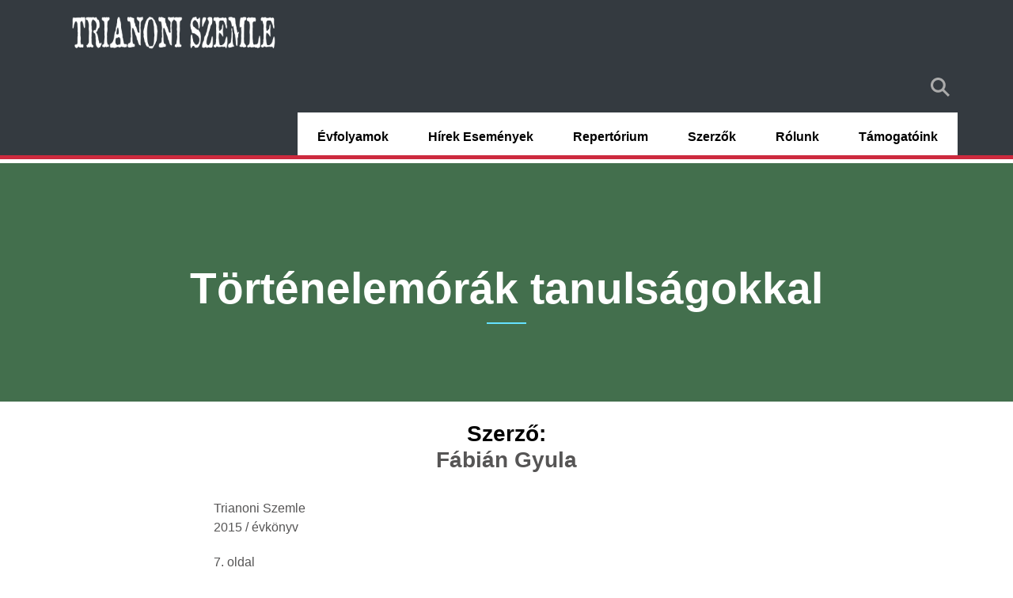

--- FILE ---
content_type: text/html; charset=UTF-8
request_url: https://trianoniszemle.hu/2015-evkonyv/fabian-gyula-tortenelemorak-tanulsagokkal
body_size: 4432
content:
<!DOCTYPE html>
<html lang="hu" dir="ltr" prefix="content: http://purl.org/rss/1.0/modules/content/  dc: http://purl.org/dc/terms/  foaf: http://xmlns.com/foaf/0.1/  og: http://ogp.me/ns#  rdfs: http://www.w3.org/2000/01/rdf-schema#  schema: http://schema.org/  sioc: http://rdfs.org/sioc/ns#  sioct: http://rdfs.org/sioc/types#  skos: http://www.w3.org/2004/02/skos/core#  xsd: http://www.w3.org/2001/XMLSchema# ">
  <head>
    <meta charset="utf-8" />
<style>/* @see https://github.com/aFarkas/lazysizes#broken-image-symbol */.js img.lazyload:not([src]) { visibility: hidden; }/* @see https://github.com/aFarkas/lazysizes#automatically-setting-the-sizes-attribute */.js img.lazyloaded[data-sizes=auto] { display: block; width: 100%; }</style>
<link rel="canonical" href="https://trianoniszemle.hu/2015-evkonyv/fabian-gyula-tortenelemorak-tanulsagokkal" />
<meta name="Generator" content="Drupal 8 (https://www.drupal.org)" />
<meta name="MobileOptimized" content="width" />
<meta name="HandheldFriendly" content="true" />
<meta name="viewport" content="width=device-width, initial-scale=1.0" />
<script type="application/ld+json">{
    "@context": "https://schema.org",
    "@graph": [
        {
            "@type": "ItemPage",
            "publisher": {
                "@type": "Organization",
                "name": "Trianoni Szemle"
            }
        }
    ]
}</script>
<link rel="shortcut icon" href="/sites/default/files/Trianoni_Szemle_logo.png" type="image/png" />
<link rel="alternate" hreflang="hu" href="https://trianoniszemle.hu/2015-evkonyv/fabian-gyula-tortenelemorak-tanulsagokkal" />
<link rel="revision" href="https://trianoniszemle.hu/2015-evkonyv/fabian-gyula-tortenelemorak-tanulsagokkal" />

    <title>Történelemórák tanulságokkal | Trianoni Szemle</title>
    <link rel="stylesheet" media="all" href="/sites/default/files/css/css_Obm6pb8Y0V_eG0mlbsJyg1jbbxrVi9JcnxRp36w-GRs.css" />
<link rel="stylesheet" media="all" href="/sites/default/files/css/css_jagWZooakZfiy4aUFtFo8oClYuq9CJNM2Nvxp__Xjxg.css" />

    
<!--[if lte IE 8]>
<script src="/sites/default/files/js/js_VtafjXmRvoUgAzqzYTA3Wrjkx9wcWhjP0G4ZnnqRamA.js"></script>
<![endif]-->

  </head>
  <body class="page-node-1705 path-node node--type-trianoni-szemle">
    <a href="#main-content" class="visually-hidden focusable skip-link">
      Ugrás a tartalomra
    </a>
    
      <div class="dialog-off-canvas-main-canvas" data-off-canvas-main-canvas>
    
<div class="page-wrapper" id="page-wrapper">

			
<header id="header" class="header" role="banner" aria-label="Webhely fejléce">
  <nav class="navbar navbar-wrapper bg-dark" id="navbar-main">
    <div class="container no-padding-md  ">
      <div class="navbar-brand d-flex align-items-center">
                 <a href="/" title="Skip to the home page" rel="home" class="float-left site-logo logo-png">
      <img src="/sites/default/files/header_logo.png" alt="Skip to the home page" />
    </a>
  

      </div>
              <button class="navbar-toggler" type="button" data-toggle="collapse" data-target="#navbar-nav" aria-controls="navbar-nav" aria-expanded="false" aria-label="Toggle navigation">
          <span class="navbar-toggler-icon"></span>
        </button>
        <nav class="navbar navbar-expand-lg main-navbar px-0 collapse ml-auto flex-column d-lg-flex" id="navbar-nav">
          <div class="navbar-inner d-flex">
                          <div class="secondary-menu-region">  <div class="region region-secondary-menu">
    

<div id="block-droopler-subtheme-block-plugin-b22d0aa2-20bb-4e0b-b1bf-b5fe32f89d05" class="block block-d-search block-search-page-link">
  
    
      <div class="content">
      <a href="/search" class="search-page-link" target="_self">Search</a>
    </div>
  </div>

  </div>
</div>
                                      <div class="menu-region">  <div class="region region-primary-menu">
    

<div id="block-droopler-subtheme-mainnavigation-2" class="block block-we-megamenu block-we-megamenu-blockmain">
  
    
      <div class="content">
      <div class="region-we-mega-menu">
  <nav  class="main navbar navbar-default navbar-we-mega-menu mobile-collapse hover-action" data-menu-name="main" data-block-theme="droopler_subtheme" data-style="Default" data-animation="None" data-delay="" data-duration="" data-autoarrow="" data-alwayshowsubmenu="" data-action="hover" data-mobile-collapse="0">
    <ul  class="we-mega-menu-ul nav">
  

  
  
<li  class="we-mega-menu-li" data-level="0" data-element-type="we-mega-menu-li" data-id="958b40e6-40f2-4931-a405-3bfcbd9700c6" data-submenu="0" data-group="0" data-class="" data-icon="" data-caption="" data-alignsub="" data-target="_self">
      <a class="we-mega-menu-li" title="" href="/evfolyamok"  target="_self" >
      
      Évfolyamok

      
          </a>
    
</li>


  
  
<li  class="we-mega-menu-li" data-level="0" data-element-type="we-mega-menu-li" data-id="c3602781-6fed-4cd1-8721-ebb523bc299a" data-submenu="0" data-group="0" data-class="" data-icon="" data-caption="" data-alignsub="" data-target="">
      <a class="we-mega-menu-li" title="" href="/blog" >
      
      Hírek események

      
          </a>
    
</li>


  
  
<li  class="we-mega-menu-li" data-level="0" data-element-type="we-mega-menu-li" data-id="views.repertorium.page_1" data-submenu="0" data-group="0" data-class="" data-icon="" data-caption="" data-alignsub="" data-target="">
      <a class="we-mega-menu-li" title="" href="/repertorium" >
      
      Repertórium

      
          </a>
    
</li>


  
  
<li  class="we-mega-menu-li" data-level="0" data-element-type="we-mega-menu-li" data-id="views.szerzok.page_1" data-submenu="0" data-group="0" data-class="" data-icon="" data-caption="" data-alignsub="" data-target="">
      <a class="we-mega-menu-li" title="" href="/szerzok" >
      
      Szerzők

      
          </a>
    
</li>

  
  
  
<li  class="we-mega-menu-li with-submenu" data-level="0" data-element-type="we-mega-menu-li" data-id="fe9f4bd8-3769-4ff2-8131-4da129a412bc" data-submenu="1" data-group="0" data-class="" data-icon="" data-caption="" data-alignsub="" data-target="">
      <a class="we-mega-menu-li" title="" href="/rolunk" >
      
      Rólunk

      
              <span class="d-submenu-toggler"></span>
          </a>
    

<div  class="we-mega-menu-submenu" data-element-type="we-mega-menu-submenu" data-submenu-width="" data-class="">
  <div class="we-mega-menu-submenu-inner">
    <div  class="we-mega-menu-row" data-element-type="we-mega-menu-row" data-custom-row="0">
  <div  class="we-mega-menu-col span12" data-element-type="we-mega-menu-col" data-width="12" data-block="" data-blocktitle="0" data-hidewhencollapse="" data-class="">
  <ul class="nav subul">
  

  
  
<li  class="we-mega-menu-li" data-level="1" data-element-type="we-mega-menu-li" data-id="8277aa63-4c5a-475d-94ef-9faa37871d03" data-submenu="0" data-group="0" data-class="" data-icon="" data-caption="" data-alignsub="" data-target="">
      <a class="we-mega-menu-li" title="" href="/kapcsolat" >
      
      Kapcsolat

      
          </a>
    
</li>


  
  
<li  class="we-mega-menu-li" data-level="1" data-element-type="we-mega-menu-li" data-id="5b96e356-e2b6-4549-a3ec-0de4094e1d7a" data-submenu="0" data-group="0" data-class="" data-icon="" data-caption="" data-alignsub="" data-target="_self">
      <a class="we-mega-menu-li" title="" href="/kuratorium"  target="_self" >
      
      Kuratórium

      
          </a>
    
</li>


  
  
<li  class="we-mega-menu-li" data-level="1" data-element-type="we-mega-menu-li" data-id="1f9b4d95-e415-42d1-a2dc-4ca1e61a0984" data-submenu="0" data-group="0" data-class="" data-icon="" data-caption="" data-alignsub="" data-target="_self">
      <a class="we-mega-menu-li" title="" href="/kuratorium-dontesei"  target="_self" >
      
      A kuratórium döntései

      
          </a>
    
</li>


  
  
<li  class="we-mega-menu-li" data-level="1" data-element-type="we-mega-menu-li" data-id="837fee6f-3240-43e1-974c-76b5ab913cdf" data-submenu="0" data-group="0" data-class="" data-icon="" data-caption="" data-alignsub="" data-target="_self">
      <a class="we-mega-menu-li" title="" href="/szerkesztoseg"  target="_self" >
      
      Szerkesztőség

      
          </a>
    
</li>


  
  
<li  class="we-mega-menu-li" data-level="1" data-element-type="we-mega-menu-li" data-id="e9e86c3c-0532-4795-87bd-7050be47ae6f" data-submenu="0" data-group="0" data-class="" data-icon="" data-caption="" data-alignsub="" data-target="_self">
      <a class="we-mega-menu-li" title="" href="/szabalyzoink"  target="_self" >
      
      Szabályzóink

      
          </a>
    
</li>

</ul>

</div>

</div>

  </div>
</div>

</li>


  
  
<li  class="we-mega-menu-li" data-level="0" data-element-type="we-mega-menu-li" data-id="4c7f3dda-87ce-4d52-9d41-037ac7f4c23f" data-submenu="0" data-group="0" data-class="" data-icon="" data-caption="" data-alignsub="" data-target="">
      <a class="we-mega-menu-li" title="" href="/tamogatoink" >
      
      Támogatóink

      
          </a>
    
</li>

</ul>

  </nav>
</div>

    </div>
  </div>

  </div>
</div>
                                  </div>
        </nav>
          </div>
  </nav>
  <div class="tsz-trikolor"></div>
</header>
	
		
		<div id="main-wrapper" class="layout-main-wrapper clearfix">
		  

<div class="blog-header-wrapper">
  <div class="container">
    <div class="row clearfix">
      <div class="col-12">
        <h1 class="main-header"><span class="field field--name-title field--type-string field--label-hidden">Történelemórák tanulságokkal</span>
 </h1>
      </div>
    </div>
  </div>
</div>

  <div class="container py-4" id="main">
    <div class="row clearfix">
      
      <main class="main-content">
        <section class="section">
          <a id="main-content" tabindex="-1"></a>
            <div class="region region-content">
    <div data-drupal-messages-fallback class="hidden"></div>
<article role="article" about="/2015-evkonyv/fabian-gyula-tortenelemorak-tanulsagokkal" class="node node--type-trianoni-szemle node--promoted node--view-mode-full clearfix">
	<div class="node__content clearfix">
		<div class="container">
			<div class="row">
				<div class="col-md-8 offset-md-2">
					<h3 class="article-author text-center">Szerző:
						

            <div class="field field--name-field-szerzo field--type-entity-reference field--label-hidden field__items">
                  <div class="field__item"><a href="/szerzo/fabian-gyula" hreflang="hu">Fábián Gyula</a></div>
              </div>
      </h3>
					<p class="d-inline">
						Trianoni Szemle
						

                    <div class="field field--name-field-szam field--type-entity-reference field--label-hidden field__item"><a href="/2015-evkonyv/1362" hreflang="hu">2015 / évkönyv</a></div>
            
						

                    <div class="field field--name-field-oldalszam field--type-integer field--label-hidden d-inline field__item">7. oldal</div>
            
					</p>

					<div class="content">
						
					</div>
					<div class="tsz_pdf text-center">
																			<div class="my-field-wrapper">
								

                    <div class="field field--name-field-pdf field--type-file field--label-hidden field__item"><iframe  class="pdf" webkitallowfullscreen="" mozallowfullscreen="" allowfullscreen="" frameborder="no" width="100%" height="650" src="/libraries/pdf.js/web/viewer.html?file=https%3A%2F%2Ftrianoniszemle.hu%2Fsystem%2Ffiles%2F2021-06%2Ftsz_2015evkonyv_03_fabian_gyula.pdf#zoom=page-fit" data-src="https://trianoniszemle.hu/system/files/2021-06/tsz_2015evkonyv_03_fabian_gyula.pdf" title="tsz_2015evkonyv_03_fabian_gyula.pdf"></iframe>
</div>
            
							</div>
											</div>
				</div>
			</div>
		</div>
	</div>
</article>

  </div>

        </section>
      </main>
    </div>
  </div>
	</div>
	
			<footer class="site-footer">
  
    <div class="container">
              <div class="site-footer-blocks row">
                                                
                        <div class="col-6 col-xl-3">
                <div class="region region-footer-first">
    <img src="/themes/droopler_subtheme/img/tsz_logo.svg" alt="">

  </div>

            </div>
                                                
                        <div class="col-6 col-xl-3">
                <div class="region region-footer-second">
    <img src="/themes/droopler_subtheme/img/ki_logo.svg" alt="">

  </div>

            </div>
                                                
                        <div class="col-6 col-xl">
                <div class="region region-footer-fourth">
    

<div id="block-kapcsolatblokkk" class="block block-block-content block-block-contentdffa9d54-c835-4765-a8af-b161469103e5">
  
    
      <div class="content">
      <h2 class="field field--name-field-d-main-title field--type-string field--label-hidden">Trianon Kutató Intézet Közhasznú Alapítvány</h2>


  <div class="field-content-wrapper">
                        <div class="clearfix text-formatted field field--name-field-d-long-text field--type-text-long field--label-hidden field__item"><p>Levelezési cím: 1038 Budapest, III. kerület, Ibolya u. 14.</p>

<p class="text-align-left">Adószám:  18127832-1-41<br />
Számlavezető pénzintézet: MBH Bank Zrt. <br />
Bankszámlaszám: 10100716-54704800-01002009</p>

<p style="text-align:start">E-mail: trianonkha (kukac) gmail.com</p>
</div>
            
  </div>

    </div>
  </div>

  </div>

            </div>
                  </div>
          </div>
    <div class="bottom-footer">
      <div class="region region-footer-main container">
    <nav role="navigation" aria-labelledby="block-droopler-subtheme-block-plugin-85d6493e-b00f-486b-8cfa-2a3ab3e0f85a-menu" id="block-droopler-subtheme-block-plugin-85d6493e-b00f-486b-8cfa-2a3ab3e0f85a" class="block block-menu navigation menu--bottom-footer-menu">
            
  <h2 class="sr-only" id="block-droopler-subtheme-block-plugin-85d6493e-b00f-486b-8cfa-2a3ab3e0f85a-menu">Bottom footer menu</h2>
  

        
              <ul class="nav clearfix">
                    <li class="nav-item">
                <a href="/adatkezelesi-tajekoztato" class="nav-link" data-drupal-link-system-path="node/489">Adatkezelési tájékoztató</a>
              </li>
                <li class="nav-item">
                <a href="/tamogatoink" class="nav-link" data-drupal-link-system-path="node/499">Támogatóink</a>
              </li>
        </ul>
  


  </nav>

  </div>

  </div>
</footer>
	</div>

  </div>

    
    <script type="application/json" data-drupal-selector="drupal-settings-json">{"path":{"baseUrl":"\/","scriptPath":null,"pathPrefix":"","currentPath":"node\/1705","currentPathIsAdmin":false,"isFront":false,"currentLanguage":"hu"},"pluralDelimiter":"\u0003","suppressDeprecationErrors":true,"lazy":{"lazysizes":{"lazyClass":"lazyload","loadedClass":"lazyloaded","loadingClass":"lazyloading","preloadClass":"lazypreload","errorClass":"lazyerror","autosizesClass":"lazyautosizes","srcAttr":"data-src","srcsetAttr":"data-srcset","sizesAttr":"data-sizes","minSize":40,"customMedia":[],"init":true,"expFactor":1.5,"hFac":0.8,"loadMode":2,"loadHidden":true,"ricTimeout":0,"throttleDelay":125,"plugins":[]},"placeholderSrc":"","preferNative":false,"minified":true,"libraryPath":"\/libraries\/lazysizes"},"user":{"uid":0,"permissionsHash":"1a0e4cb695154b167a6f7a02d83216e89c1480a8958040316077cf35a6761fb4"}}</script>
<script src="/sites/default/files/js/js_RN3mkYZjDhfs0G1Gk1IUkgYN7BVLlMImneVZ-HrbLJw.js"></script>

  </body>
</html>


--- FILE ---
content_type: image/svg+xml
request_url: https://trianoniszemle.hu/libraries/pdf.js/web/images/toolbarButton-viewAttachments.svg
body_size: 153
content:
<svg xmlns="http://www.w3.org/2000/svg" height="16" width="16"><path d="M6.2 2s.5-.5 1.06 0c.5.5 0 1 0 1l-4.6 4.61s-2.5 2.5 0 5 5 0 5 0L13.8 6.4s1.6-1.6 0-3.2-3.2 0-3.2 0L5.8 8s-.7.7 0 1.4 1.4 0 1.4 0l3.9-3.9s.6-.5 1 0c.5.5 0 1 0 1l-3.8 4s-1.8 1.8-3.5 0C3 8.7 4.8 7 4.8 7l4.7-4.9s2.7-2.6 5.3 0c2.6 2.6 0 5.3 0 5.3l-6.2 6.3s-3.5 3.5-7 0 0-7 0-7z"/></svg>